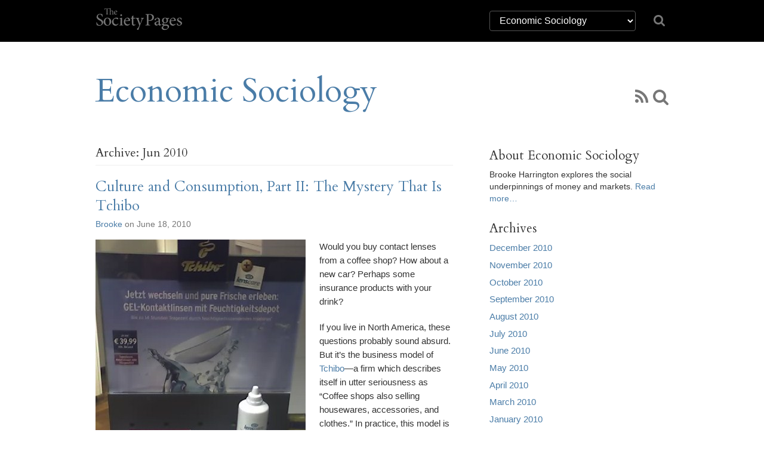

--- FILE ---
content_type: text/html; charset=UTF-8
request_url: https://thesocietypages.org/economicsociology/2010/06/
body_size: 28384
content:
<!DOCTYPE html>
<html lang="en">
<head>
    <link href='https://fonts.googleapis.com/css?family=Cardo:400,400italic,700' rel='stylesheet' type='text/css'>

    <meta charset="utf-8">
    <meta http-equiv="X-UA-Compatible" content="IE=edge">
    <meta name="viewport" content="width=device-width, initial-scale=1">
    <meta name="author" content="The Society Pages">
    <meta name="description" content="The Society Pages (TSP) is an open-access social science project headquartered in the Department of Sociology at the University of Minnesota">
    <link rel="shortcut icon" href="/static/tsp/favicon.ico">

    <title>    Economic Sociology
</title>

        <link rel='stylesheet' type='text/css' href="/static/tsp/css/main.min.css" />
    
    <!-- HTML5 shim and Respond.js IE8 support of HTML5 elements and media queries -->
    <!--[if lt IE 9]>
      <script src="https://oss.maxcdn.com/libs/html5shiv/3.7.0/html5shiv.js"></script>
      <script src="https://oss.maxcdn.com/libs/respond.js/1.4.2/respond.min.js"></script>
    <![endif]-->
    	<meta name='robots' content='max-image-preview:large' />
	<style>img:is([sizes="auto" i], [sizes^="auto," i]) { contain-intrinsic-size: 3000px 1500px }</style>
	<script type="text/javascript">
/* <![CDATA[ */
window._wpemojiSettings = {"baseUrl":"https:\/\/s.w.org\/images\/core\/emoji\/16.0.1\/72x72\/","ext":".png","svgUrl":"https:\/\/s.w.org\/images\/core\/emoji\/16.0.1\/svg\/","svgExt":".svg","source":{"concatemoji":"https:\/\/thesocietypages.org\/economicsociology\/wp-includes\/js\/wp-emoji-release.min.js?ver=6.8.2"}};
/*! This file is auto-generated */
!function(s,n){var o,i,e;function c(e){try{var t={supportTests:e,timestamp:(new Date).valueOf()};sessionStorage.setItem(o,JSON.stringify(t))}catch(e){}}function p(e,t,n){e.clearRect(0,0,e.canvas.width,e.canvas.height),e.fillText(t,0,0);var t=new Uint32Array(e.getImageData(0,0,e.canvas.width,e.canvas.height).data),a=(e.clearRect(0,0,e.canvas.width,e.canvas.height),e.fillText(n,0,0),new Uint32Array(e.getImageData(0,0,e.canvas.width,e.canvas.height).data));return t.every(function(e,t){return e===a[t]})}function u(e,t){e.clearRect(0,0,e.canvas.width,e.canvas.height),e.fillText(t,0,0);for(var n=e.getImageData(16,16,1,1),a=0;a<n.data.length;a++)if(0!==n.data[a])return!1;return!0}function f(e,t,n,a){switch(t){case"flag":return n(e,"\ud83c\udff3\ufe0f\u200d\u26a7\ufe0f","\ud83c\udff3\ufe0f\u200b\u26a7\ufe0f")?!1:!n(e,"\ud83c\udde8\ud83c\uddf6","\ud83c\udde8\u200b\ud83c\uddf6")&&!n(e,"\ud83c\udff4\udb40\udc67\udb40\udc62\udb40\udc65\udb40\udc6e\udb40\udc67\udb40\udc7f","\ud83c\udff4\u200b\udb40\udc67\u200b\udb40\udc62\u200b\udb40\udc65\u200b\udb40\udc6e\u200b\udb40\udc67\u200b\udb40\udc7f");case"emoji":return!a(e,"\ud83e\udedf")}return!1}function g(e,t,n,a){var r="undefined"!=typeof WorkerGlobalScope&&self instanceof WorkerGlobalScope?new OffscreenCanvas(300,150):s.createElement("canvas"),o=r.getContext("2d",{willReadFrequently:!0}),i=(o.textBaseline="top",o.font="600 32px Arial",{});return e.forEach(function(e){i[e]=t(o,e,n,a)}),i}function t(e){var t=s.createElement("script");t.src=e,t.defer=!0,s.head.appendChild(t)}"undefined"!=typeof Promise&&(o="wpEmojiSettingsSupports",i=["flag","emoji"],n.supports={everything:!0,everythingExceptFlag:!0},e=new Promise(function(e){s.addEventListener("DOMContentLoaded",e,{once:!0})}),new Promise(function(t){var n=function(){try{var e=JSON.parse(sessionStorage.getItem(o));if("object"==typeof e&&"number"==typeof e.timestamp&&(new Date).valueOf()<e.timestamp+604800&&"object"==typeof e.supportTests)return e.supportTests}catch(e){}return null}();if(!n){if("undefined"!=typeof Worker&&"undefined"!=typeof OffscreenCanvas&&"undefined"!=typeof URL&&URL.createObjectURL&&"undefined"!=typeof Blob)try{var e="postMessage("+g.toString()+"("+[JSON.stringify(i),f.toString(),p.toString(),u.toString()].join(",")+"));",a=new Blob([e],{type:"text/javascript"}),r=new Worker(URL.createObjectURL(a),{name:"wpTestEmojiSupports"});return void(r.onmessage=function(e){c(n=e.data),r.terminate(),t(n)})}catch(e){}c(n=g(i,f,p,u))}t(n)}).then(function(e){for(var t in e)n.supports[t]=e[t],n.supports.everything=n.supports.everything&&n.supports[t],"flag"!==t&&(n.supports.everythingExceptFlag=n.supports.everythingExceptFlag&&n.supports[t]);n.supports.everythingExceptFlag=n.supports.everythingExceptFlag&&!n.supports.flag,n.DOMReady=!1,n.readyCallback=function(){n.DOMReady=!0}}).then(function(){return e}).then(function(){var e;n.supports.everything||(n.readyCallback(),(e=n.source||{}).concatemoji?t(e.concatemoji):e.wpemoji&&e.twemoji&&(t(e.twemoji),t(e.wpemoji)))}))}((window,document),window._wpemojiSettings);
/* ]]> */
</script>
<link rel='stylesheet' id='wp-block-library-group-css' href='https://thesocietypages.org/economicsociology/wp-content/plugins/bwp-minify/min/?f=wp-includes/css/dist/block-library/style.min.css' type='text/css' media='all' />
<link rel='stylesheet' id='pull-this-group-css' href='https://thesocietypages.org/economicsociology/wp-content/plugins/bwp-minify/min/?f=wp-content/plugins/pull-this/pull-this.css' type='text/css' media='screen,projection' />
<script type='text/javascript' src='https://thesocietypages.org/economicsociology/wp-content/plugins/bwp-minify/min/?f=wp-includes/js/jquery/jquery.min.js,wp-includes/js/jquery/jquery-migrate.min.js,wp-content/plugins/pull-this/pull-this.js'></script>
<link rel="https://api.w.org/" href="https://thesocietypages.org/economicsociology/wp-json/" /><link rel="EditURI" type="application/rsd+xml" title="RSD" href="https://thesocietypages.org/economicsociology/xmlrpc.php?rsd" />
<meta name="generator" content="WordPress 6.8.2" />
	<link rel="stylesheet" href="https://thesocietypages.org/economicsociology/wp-content/plugins/shutter-reloaded/shutter-reloaded.css?ver=2.4" type="text/css" media="screen" />
	<script type="text/javascript" src="https://thesocietypages.org/economicsociology/wp-content/plugins/1bit/swfobject.js"></script>
<script type="text/javascript" src="https://thesocietypages.org/economicsociology/wp-content/plugins/1bit/1bit.js"></script>
<script type="text/javascript">
oneBit = new OneBit('https://thesocietypages.org/economicsociology/wp-content/plugins/1bit/1bit.swf');
oneBit.ready(function() {
oneBit.specify('background', 'FFFFFF');
oneBit.specify('playerSize', '10');
oneBit.specify('position', 'after');
oneBit.apply('a');
});
</script>
		<style type="text/css">
						ol.footnotes li {list-style-type:decimal;}
						ol.footnotes{font-size:0.8em; color:#666666;}		</style>
		
</head>

<body class="two-column economicsociology  archive date wp-theme-tsp" >
    <!-- #wrap, goes around all content inside body *except* for the footer -->
    <div id="wrap">

                    <div class='topbar'>
    <div class='container'>
        <div class="row">
            <div class="col col-sm-2">
                <a class="topbar-brand" href="/">
                    <i class="tspfont-tsp-straight"></i>
                </a>
            </div>

            <div class="col col-sm-4 col-sm-offset-6">
                <div class="row hidden-xs" style="margin-top:18px;">
                    <div class="col-sm-10" style="">
                        <select class="form-control" style="color: white;background-color: black;border: solid 1px #555;" name="tsp-global-nav-dropdown" id="tsp-global-nav-dropdown" onchange="document.location.href=this.options[this.selectedIndex].value;">
    <optgroup label="The Society Pages">
            <option
         value="/about/"
                 >About TSP</option>
            <option
         value="/features/"
                 >Features</option>
            <option
         value="/editors/"
                 >Editor&rsquo;s Desk</option>
            <option
         value="/roundtables/"
                 >Roundtables</option>
            <option
         value="/changinglenses/"
                 >Changing Lenses</option>
            <option
         value="/clippings/"
                 >Clippings</option>
            <option
         value="/officehours/"
                 >Office Hours</option>
            <option
         value="/discoveries/"
                 >Discoveries</option>
            <option
         value="/soc101/"
                 >Soc 101</option>
            <option
         value="/teaching/"
                 >Teaching TSP</option>
            <option
         value="/trot/"
                 >There&rsquo;s Research On That</option>
        </optgroup>
    <optgroup label="Partners">
            <option
         value="https://www.asanet.org/"
                 >ASA</option>
            <option
         value="http://contexts.org"
                 >Contexts</option>
            <option
         value="/ccf/"
                 >Council on Contemporary Families</option>
            <option
         value="/firstpublics/"
                 >First Publics</option>
            <option
         value="/socimages/"
                 >Sociological Images</option>
            <option
         value="/worldsuffering/"
                 >World Suffering</option>
        </optgroup>
    <optgroup label="Community Pages">
            <option
         value="/monte/"
                 >A Backstage Sociologist</option>
            <option
         value="/holocaust-genocide/"
                 >Center for Holocaust &amp; Genocide Studies</option>
            <option
         value="/cyborgology"
                 >Cyborgology</option>
            <option
         value="/dean/"
                 >Dispatches from a Dean</option>
            <option
         value="/economicsociology/"
         selected        >Economic Sociology</option>
            <option
         value="/engagingsports/"
                 >Engaging Sports</option>
            <option
         value="/families/"
                 >Families as They Really Are</option>
            <option
         value="/feminist/"
                 >Feminist Reflections</option>
            <option
         value="/girlwpen/"
                 >Girl w/ Pen</option>
            <option
         value="/methods/"
                 >Give Methods A Chance</option>
            <option
         value="/theory/"
                 >Give Theory A Chance</option>
            <option
         value="/graphicsociology/"
                 >Graphic Sociology</option>
            <option
         value="/pubcrim/"
                 >Public Criminology</option>
            <option
         value="/eye/"
                 >Sociological Eye</option>
            <option
         value="/improv/"
                 >Sociology Improv</option>
            <option
         value="/sociologysource/"
                 >Sociology Source</option>
            <option
         value="/toolbox/"
                 >Sociology Toolbox</option>
            <option
         value="/colorline/"
                 >The Color Line</option>
            <option
         value="/thickculture/"
                 >ThickCulture</option>
        </optgroup>
</select>
                    </div>
                    <div class="col-sm-2">
                        <a href="/search/"><i class="icon icon-search" style="font-size: 1.5em; padding-top: 5px;"></i></a>
                    </div>
                </div>


            </div>
            <!--
            <div class="col col-sm-2 col-sm-offset-8">
                <div class="social-links hidden-xs">
                    <a href="https://twitter.com/TheSocietyPages"
                       title="TSP on Twitter">
                        <i class='icon icon-twitter'></i>
                    </a>

                    <a href="https://www.facebook.com/pages/The-Society-Pages/142611512430968"
                       title="TSP on Facebook">
                        <i class='icon icon-facebook'></i>
                    </a>

                    <a href="https://thesocietypages.org/everything/feed/"
                       title="RSS Feed">
                        <i class='icon icon-rss'></i>
                    </a>
                </div>
            </div>
            -->

        </div>
    </div>
</div>


    
        <!-- .container for everything between header and footer -->
        <div class="container">

                
    <div class="row" style="overflow:hidden;display: -webkit-box; display: -webkit-flex; display:flex; min-height: 90px;">
        <div class="banner">
            <a href="https://thesocietypages.org/economicsociology" style="display:block;">
                            <h1>Economic Sociology</h1>
                        </a>
        </div>
        <div class='banner-extra hidden-sm hidden-xs' style="-webkit-align-self: flex-end; align-self: flex-end;">
            <div class="nologo" id="banner-social-links">
                <div class="social-links">
    
    
    
    
    
    
    
    <a href="https://thesocietypages.org/economicsociology/feed/" title="RSS Feed"><i class='icon icon-rss'></i></a>

    <a href="https://thesocietypages.org/economicsociology/search/" title="Search Economic Sociology"><i class="icon icon-search"></i></a>
 </div>
            </div>
        </div>
    </div>

                    
    
            <div class="row content-base">
    <div class="content">
        
        <h1 class='page-header'>Archive: Jun 2010</h2>
    
    
            <div class='post-list'>
                    <div class="content-wrapper post">
                <div class='content-post'>
    <div class='post-meta'>
        
        <h2><a href="https://thesocietypages.org/economicsociology/2010/06/18/culture-and-consumption-part-ii-the-mystery-that-is-tchibo/">Culture and Consumption, Part II: The Mystery That Is Tchibo</a></h2>

        <div class="byline">
                            <a href="http://www.brookeharrington.com/">Brooke</a> on June 18, 2010
                    </div>
    </div>

    <div class="post-content">
                    <figure id="attachment_849" aria-describedby="caption-attachment-849" style="width: 352px" class="wp-caption alignleft"><a class="shutterset_799" href="https://thesocietypages.org/economicsociology/files/2010/06/tchibo.jpg"><img loading="lazy" decoding="async" class="size-full wp-image-849" src="https://thesocietypages.org/economicsociology/files/2010/06/tchibo.jpg" alt="" width="352" height="471" srcset="https://thesocietypages.org/economicsociology/files/2010/06/tchibo.jpg 352w, https://thesocietypages.org/economicsociology/files/2010/06/tchibo-224x300.jpg 224w" sizes="auto, (max-width: 352px) 100vw, 352px" /></a><figcaption id="caption-attachment-849" class="wp-caption-text">Soft contact lenses from Tchibo.</figcaption></figure>
<p>Would you buy contact lenses from a coffee shop? How about a new car? Perhaps some insurance products with your drink?</p>
<p>If you live in North America, these questions probably sound absurd. But it&#8217;s the business model of <a href="http://www.tchibo.eu/is-bin/INTERSHOP.enfinity/eCS/Store/eu/-/GBP/TdEuBrowseCatalog-Start?CategoryName=phase_1&amp;Entry=nlpopup" target="_blank">Tchibo</a>&#8212;a firm which describes itself in utter seriousness as &#8220;Coffee shops also selling housewares, accessories, and clothes.&#8221; In practice, this model is even more confusing than it sounds, because&#8212;as the official corporate slogan puts it&#8212;Tchibo is &#8220;A New Experience Every Week.&#8221; So, as of June 18th, they&#8217;re selling household furniture; a few months ago, it was American country-western clothing (yup, <a href="http://www.youtube.com/watch?v=cSZfUnCK5qk" target="_blank">they&#8217;ve got <em>both </em>kinds</a>). Next month, who knows?</p>
<p><a href="http://www.tchibo.com/content/309014/-/en/about-tchibo/history.html;jsessionid=E6C54284D4DB29E459E5C461DEA77AC5" target="_blank">The Hamburg-based retailer starting selling coffee beans within Germany in 1949</a>, expanding to what the firm coyly calls &#8220;non-food items&#8221; in 1973 by using their retail space to sell items placed there on consignment by other companies. The &#8220;extended product line&#8221; started with things that were at least thematically related to coffee and food consumption, like place mats and serving trays. But soon the model spun off into wild new directions, like cars and cowboy boots. And now Tchibo is not only Germany&#8217;s largest coffee shop chain, but has expanded into 10 other countries, from the UK to Turkey, with more to come.</p>
<p>Here&#8217;s the mystery: this isn&#8217;t supposed to work. In fact, what Tchibo does is supposed to be disastrous&#8212;diluting their brand and confusing customers (to say nothing of investors) with an ever-changing array of unrelated products unrelated to the coffee business. From a marketing and strategy perspective, the firm has committed the deadly sins of creating <a href="http://www.amazon.com/Simplicity-Marketing-Complexity-Clutter-Confusion/dp/1416576444/ref=sr_1_1?ie=UTF8&amp;s=books&amp;qid=1276894727&amp;sr=8-1" target="_blank">&#8220;brand complexity, clutter and confusion.&#8221;</a></p>
<p>This is supposed to cause consumers to stay away in droves. For example, researchers at Stanford&#8217;s Graduate School of Business have found that firms that span a variety of product categories experience <a href="http://asr.sagepub.com/cgi/content/abstract/74/1/150" target="_blank">&#8220;penalties for generalism&#8221; </a>in the marketplace. Using data from eBay and the US film industry, sociologists Greta Hsu, Mike Hannan and Özgecan Koçak showed that firms like Tchibo are viewed as &#8220;difficult to interpret&#8221; in terms of market categories,  resulting in consumers &#8220;avoiding interaction with the uninterpretable producer and devaluing its offerings&#8221; (2009: 167).</p>
<p>A lively experiment by<a href="http://www.columbia.edu/~ss957/articles/Choice_is_Demotivating.pdf" target="_blank"> social psychologists Sheena Iyengar and Mark Lepper (2000) </a>suggests how this works at the cognitive level.<a href="http://www.columbia.edu/~ss957/articles/Choice_is_Demotivating.pdf" target="_blank"> </a>Their study presented participants with free samples of several fruit jams, then measured how many subsequently bought a jar. The researchers varied the experimental conditions so that one group of participants selected from a set of six different flavors of jam (the &#8220;limited-choice&#8221; condition), while the other group sampled from a set of 24 flavors (the &#8220;extensive-choice&#8221; condition). While both groups tried just one or two flavors, their purchasing behavior varied by an order of magnitude: <em>only 3% of<strong> </strong>those in the &#8220;extensive-choice&#8221; group bought a jar of jam, compared to 30% in the &#8220;limited-choice&#8221; group. </em></p>
<figure id="attachment_854" aria-describedby="caption-attachment-854" style="width: 582px" class="wp-caption aligncenter"><a class="shutterset_799" href="https://thesocietypages.org/economicsociology/files/2010/06/peanut-butter.jpg"><img loading="lazy" decoding="async" class="size-full wp-image-854" src="https://thesocietypages.org/economicsociology/files/2010/06/peanut-butter.jpg" alt="" width="582" height="214" /></a><figcaption id="caption-attachment-854" class="wp-caption-text">&quot;Calvin and Hobbes&quot; explains it all. </figcaption></figure>
<p>The researchers attribute this difference to &#8220;choice overload&#8221; among those faced with too many options: the purchase decision just requires too much cognitive processing, so the consumer opts out completely. Thus, the state of the art thinking in marketing and strategy research is &#8220;keep it simple.&#8221; And there&#8217;s more than just experimental data to back that up: <a href="http://www.businessweek.com/1996/37/b34921.htm" target="_blank">when consumer products giant Proctor &amp; Gamble shrunk the range of their &#8220;Head and Shoulders&#8221; product line from 31 versions to 15, hair care sales per item more than <em>doubled</em>.</a></p>
<p>And yet&#8230;Tchibo thrives despite its unpredictable and often chaotic-seeming array of product offerings.  So far, the firm thrives only in Europe. And that may be a big clue to the mystery.</p>
<p>All the research cited in this post is based on studies conducted in North America.The assumption, usually unquestioned, is that these results are applicable everywhere. But the case of Tchibo, like <a href="https://thesocietypages.org/economicsociology/2010/05/18/culture-and-consumption-or-bourdieu-goes-grocery-shopping/" target="_blank">the failure of Delhaize</a>, presents some compelling empirical reasons to doubt the generalizability of marketing and strategy research, much of which comes out of universities in the US.</p>
<p>Is Germany just a special case of cultural misfit between research findings and consumer behavior? Or is the problem more widespread? Perhaps Tchibo will expand to the US and give us a chance to find out.</p>
<p><a href="http://www.sabanciuniv.edu/eng/?rehber/rehber_detay.php?Sicil=1088" target="_blank"><br />
</a></p>
<p><a href="http://myweb.sabanciuniv.edu/okocak/"><br />
</a></p>

            </div>
</div>
            </div>
                </div>

    
        </div>

    <div class="sidebar">
            <ul>
    <li id="about-widget" class="widget"><h3 class="widget_title">About Economic Sociology</h3><p>Brooke Harrington explores the social underpinnings of money and markets. <a href="https://thesocietypages.org/economicsociology/about/">Read more&hellip;</a></p></li><li id="archives-3" class="widget-container widget_archive"><h3 class="widget_title">Archives</h3>
			<ul>
					<li><a href='https://thesocietypages.org/economicsociology/2010/12/'>December 2010</a></li>
	<li><a href='https://thesocietypages.org/economicsociology/2010/11/'>November 2010</a></li>
	<li><a href='https://thesocietypages.org/economicsociology/2010/10/'>October 2010</a></li>
	<li><a href='https://thesocietypages.org/economicsociology/2010/09/'>September 2010</a></li>
	<li><a href='https://thesocietypages.org/economicsociology/2010/08/'>August 2010</a></li>
	<li><a href='https://thesocietypages.org/economicsociology/2010/07/'>July 2010</a></li>
	<li><a href='https://thesocietypages.org/economicsociology/2010/06/' aria-current="page">June 2010</a></li>
	<li><a href='https://thesocietypages.org/economicsociology/2010/05/'>May 2010</a></li>
	<li><a href='https://thesocietypages.org/economicsociology/2010/04/'>April 2010</a></li>
	<li><a href='https://thesocietypages.org/economicsociology/2010/03/'>March 2010</a></li>
	<li><a href='https://thesocietypages.org/economicsociology/2010/01/'>January 2010</a></li>
	<li><a href='https://thesocietypages.org/economicsociology/2009/12/'>December 2009</a></li>
	<li><a href='https://thesocietypages.org/economicsociology/2009/11/'>November 2009</a></li>
	<li><a href='https://thesocietypages.org/economicsociology/2009/10/'>October 2009</a></li>
	<li><a href='https://thesocietypages.org/economicsociology/2009/08/'>August 2009</a></li>
	<li><a href='https://thesocietypages.org/economicsociology/2009/07/'>July 2009</a></li>
	<li><a href='https://thesocietypages.org/economicsociology/2009/05/'>May 2009</a></li>
	<li><a href='https://thesocietypages.org/economicsociology/2009/04/'>April 2009</a></li>
	<li><a href='https://thesocietypages.org/economicsociology/2009/03/'>March 2009</a></li>
	<li><a href='https://thesocietypages.org/economicsociology/2009/02/'>February 2009</a></li>
	<li><a href='https://thesocietypages.org/economicsociology/2009/01/'>January 2009</a></li>
	<li><a href='https://thesocietypages.org/economicsociology/2008/12/'>December 2008</a></li>
	<li><a href='https://thesocietypages.org/economicsociology/2008/11/'>November 2008</a></li>
	<li><a href='https://thesocietypages.org/economicsociology/2008/10/'>October 2008</a></li>
			</ul>

			</li><li id="categories-323047172" class="widget-container widget_categories"><h3 class="widget_title">Categories</h3>
			<ul>
					<li class="cat-item cat-item-892"><a href="https://thesocietypages.org/economicsociology/category/essay/">essay</a>
</li>
	<li class="cat-item cat-item-893"><a href="https://thesocietypages.org/economicsociology/category/haiku/">haiku</a>
</li>
	<li class="cat-item cat-item-894"><a href="https://thesocietypages.org/economicsociology/category/image/">image</a>
</li>
	<li class="cat-item cat-item-895"><a href="https://thesocietypages.org/economicsociology/category/image-with-essay/">image with essay</a>
</li>
	<li class="cat-item cat-item-1"><a href="https://thesocietypages.org/economicsociology/category/uncategorized/">Uncategorized</a>
</li>
	<li class="cat-item cat-item-2195"><a href="https://thesocietypages.org/economicsociology/category/video-with-essay/">video with essay</a>
</li>
			</ul>

			</li><li id="linkcat-2" class="widget-container widget_links"><h3 class="widget_title">Blogroll</h3>
	<ul class='xoxo blogroll'>
<li><a href="http://lolfed.com/" title="financial humor in the style of LOLCats">LOLFed!</a></li>
<li><a href="http://orgtheory.wordpress.com/">organizational sociology</a></li>
<li><a href="http://www.hotchickswithdouchebags.com/">the sociology of class and assortative mating</a></li>
<li><a href="http://alfidicapitalblog.blogspot.com/">Tony Alfidi</a></li>

	</ul>
</li>

    <li class='sidebar-login'>
            <a href="https://thesocietypages.org/economicsociology/wp-login.php"><span class="icon icon-lock"></span> Login</a>
        </li>
</ul>

    <div class="row visible-sm visible-xs top-2">
        <div class='col-sm-12 social-links-footer'>
            <div class="social-links">
    
    
    
    
    
    
    
    <a href="https://thesocietypages.org/economicsociology/feed/" title="RSS Feed"><i class='icon icon-rss'></i></a>

    <a href="https://thesocietypages.org/economicsociology/search/" title="Search Economic Sociology"><i class="icon icon-search"></i></a>
 </div>
        </div>
    </div>
    </div>
</div>

        </div>
        <!-- /.container -->

        <div id="push"></div> <!-- I'm only here for stupid footer -->

    </div>
    <!-- /#wrap -->

    <!-- #footer -->
    <div id="footer">
        <div class="container">
            <div class="row">
                        <div class="footer-left hidden-xs">
                <i class="tspfont-tsp-stacked"></i>
            </div>
            <div class="footer-center">
            </div>
            <div class="footer-right">
                <span class='cc-footer'>
                    <i class="tspfont-cc"></i>
                    <p>    <a href="http://creativecommons.org/licenses/by-nc-sa/3.0/us/">CC Attribution Non-Commercial Share Alike</a>
</p>
                </span>
            </div>
                        </div>
        </div>
    </div>
    <!-- /#footer -->

        <script src="/static/tsp/js/main.min.js"></script>
    
            <!-- Google tag (gtag.js) -->
    <script async src="https://www.googletagmanager.com/gtag/js?id=G-JMHFB14JRM"></script>
    <script>
      window.dataLayer = window.dataLayer || [];
      function gtag(){dataLayer.push(arguments);}
      gtag('js', new Date());

      gtag('config', 'G-JMHFB14JRM');
    </script>
    <!-- /Google tag (gtag.js) -->

    <!-- siteimprove -->
    <script type="text/javascript">
        /*<![CDATA[*/
        (function() {
            var sz = document.createElement('script'); sz.type = 'text/javascript'; sz.async = true;
            sz.src = '//us1.siteimprove.com/js/siteanalyze_83334.js';
            var s = document.getElementsByTagName('script')[0]; s.parentNode.insertBefore(sz, s);
        })();
        /*]]>*/
    </script>
    <!-- /siteimprove -->
        


        <!-- extra_footer -->
    <script type="speculationrules">
{"prefetch":[{"source":"document","where":{"and":[{"href_matches":"\/economicsociology\/*"},{"not":{"href_matches":["\/economicsociology\/wp-*.php","\/economicsociology\/wp-admin\/*","\/economicsociology\/files\/*","\/economicsociology\/wp-content\/*","\/economicsociology\/wp-content\/plugins\/*","\/economicsociology\/wp-content\/themes\/tsp\/*","\/economicsociology\/*\\?(.+)"]}},{"not":{"selector_matches":"a[rel~=\"nofollow\"]"}},{"not":{"selector_matches":".no-prefetch, .no-prefetch a"}}]},"eagerness":"conservative"}]}
</script>

    <!-- extra_footer -->
</body>
</html>
